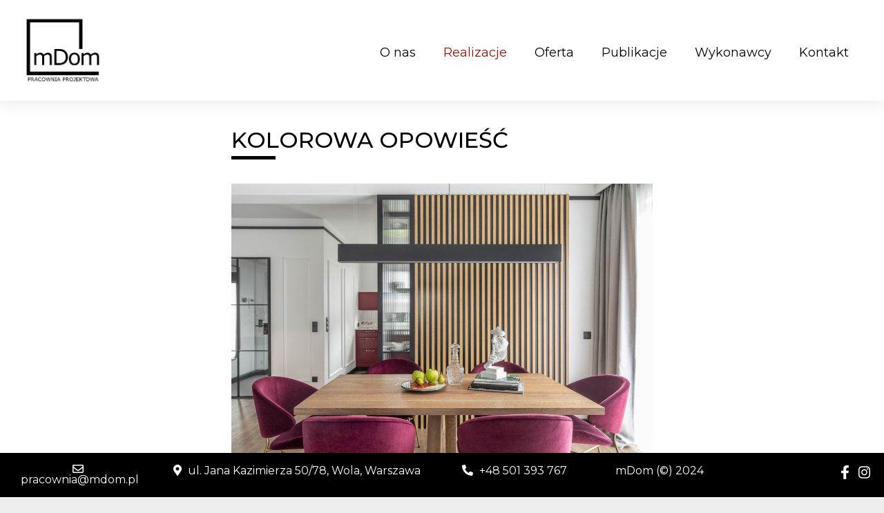

--- FILE ---
content_type: text/html; charset=UTF-8
request_url: http://sklep.mdom.pl/kolorowa-opowiesc-projekt-wnetrz
body_size: 10839
content:
<!DOCTYPE html PUBLIC "-//W3C//DTD XHTML 1.0 Transitional//EN" "http://www.w3.org/TR/xhtml1/DTD/xhtml1-transitional.dtd">
<html>
	<head>
		<meta http-equiv="Content-Type" content="text/html; charset=UTF-8" />
        <meta name="robots" content="INDEX, FOLLOW">
        <meta name="GOOGLEBOT" content="INDEX, FOLLOW">
        <meta name="revisit-after" content="7 days">
        <meta name="description" content="Kolorowa opowieść">
        <meta name="keywords" content="Kolorowa opowieść">
        <meta name="copyright" content="Copyright (c) WinduCMS">
        <meta name="distribution" content="global">
        <meta name="viewport" content="width=device-width, initial-scale=1.0">  
        <link href='http://fonts.googleapis.com/css?family=Open+Sans:700,300&subset=latin,latin-ext' rel='stylesheet' type='text/css'>      
					<link rel='stylesheet' type='text/css' href='http://sklep.mdom.pl/app/plugins/html/resources/datepicker/datepicker.css?ver=257'>
					<link rel='stylesheet' type='text/css' href='http://sklep.mdom.pl/app/plugins/html/resources/datetimepicker/datetimepicker.css?ver=257'>
					<link rel='stylesheet' type='text/css' href='http://sklep.mdom.pl/app/plugins/html/resources/select2/select2.css?ver=257'>
					<link rel='stylesheet' type='text/css' href='http://sklep.mdom.pl/app/plugins/front/resources/css/front.css?ver=257'>
					<link rel='stylesheet' type='text/css' href='http://sklep.mdom.pl/cache/resources/css-widgets-175a29f3f757a64b682a4d7577c0be9f.css?ver=257'>
					<link rel='stylesheet' type='text/css' href='http://sklep.mdom.pl/data/themes/Violet/css/main.css?ver=257'>
			
		<script type="text/javascript">
			window.HOME = "http://sklep.mdom.pl/";
			window.TEMPLATE = "Violet";
		</script>	
		<!--[if lt IE 9]><script src="http://html5shim.googlecode.com/svn/trunk/html5.js"></script><![endif]-->
					<script type="text/javascript" src="http://sklep.mdom.pl/app/resources/js/jquery.js"></script>
					<script type="text/javascript" src="http://sklep.mdom.pl/app/resources/js/jquery.browser.js"></script>
					<script type="text/javascript" src="http://sklep.mdom.pl/app/resources/js/jquery.validate.js"></script>
					<script type="text/javascript" src="http://sklep.mdom.pl/app/plugins/front/resources/js/front.js"></script>
					<script type="text/javascript" src="http://sklep.mdom.pl/data/themes/Violet/js/main.js"></script>
				<title>Kolorowa opowieść</title>
		<link href="vendor/bootstrap/css/bootstrap.min.css" rel="stylesheet" />
        <link href="css/swiper-bundle.min.css" rel="stylesheet" />
        <link rel="preconnect" href="https://fonts.googleapis.com">
<link rel="preconnect" href="https://fonts.gstatic.com" crossorigin>
<link href="https://fonts.googleapis.com/css2?family=Montserrat:ital,wght@0,100;0,200;0,300;0,400;0,500;0,600;0,700;0,800;0,900;1,100;1,200;1,300;1,400;1,500;1,600;1,700;1,800;1,900&display=swap" rel="stylesheet">

        <style>
            body {
                line-height: 2 !important;
                font-family: 'Montserrat', sans-serif;
            }

            .h1,
            h1 {
                font-family: 'Montserrat', sans-serif;
                font-size: 70px !important;
            }

            .h2 {
                font-family: 'Montserrat', sans-serif;
                font-size: 32px;
            }

            .h3 {
                font-family: 'Montserrat', sans-serif;
                font-size: 25px;
            }

            .h4 {
                font-family: 'Montserrat', sans-serif;
                font-size: 45px;
            }

            .h5 {
                font-family: 'Montserrat', sans-serif;
                font-size: 24px;
            }

            .h6 {
                font-family: 'Montserrat', sans-serif;
                font-size: 15px;
            }

            .h8 {
                font-family: 'Montserrat', sans-serif;
                font-size: 16px;
            }

            .container {
                width: 100% !important;
                height: auto;
                max-width: 1440px;
            }
          .box .h3 {
          	min-height: 60px;
          }

            .text-black {
                color: #000;
            }

            .text-grey {
                color: #000;
            }

            .color-white {
                color: #fff;
            }

            .color-pink {
                color: #f299c5;
            }

            .color-blue {
                color: #41516a;
            }

            .color-dark {
                color: #7878a3;
            }

            a {
                -webkit-transition: all 0.35s;
                -moz-transition: all 0.35s;
                transition: all 0.35s;
            }

            a:hover {
                text-decoration: none;
                -webkit-transition: all 0.35s;
                -moz-transition: all 0.35s;
                transition: all 0.35s;
            }

            header {
                height: 100vh;
            }

            .nav-link {
                padding: 35px 10px 30px 10px !important;
                line-height: 1 !important;
            }

            .nav-link:hover {
                background: #fff;
                color: #000;
            }
            .h5-projekty  {
                background-color: #000!important;
                padding: 15px;
                margin: 0px!important;
                text-align: center;
                color: #fff!important;
                font-size: 14px!important;
            }
          .nav-link.menuOpen {
          	color: #93130A!important;
          }
            .btn-custom {
                display: inline-block;
                text-align: center;
                font-weight: 500;
                font-size: 14px;
                color: #000;
                text-transform: uppercase;
                background-color: #fff;
                border: solid 1px #cecece;
                padding: 10px 30px 10px 30px !important;
                -webkit-transition: all 0.35s;
                -moz-transition: all 0.35s;
                transition: all 0.35s;
            }

            .btn-custom:hover {
                background-color: #000;
                color: #fff;
                border: solid 1px transparent;
                -webkit-transition: all 0.35s;
                -moz-transition: all 0.35s;
                transition: all 0.35s;
            }

            .btn-custom-0 {
                display: inline-block;
                text-align: center;
                font-weight: 500;
                font-size: 14px;
                color: #000;
                text-transform: uppercase;
                background-color: #fff;

                padding: 10px 30px 10px 30px !important;
                -webkit-transition: all 0.35s;
                -moz-transition: all 0.35s;
                transition: all 0.35s;
            }

            .btn-custom-0:hover {
                background-color: #000;
                color: #fff;

                -webkit-transition: all 0.35s;
                -moz-transition: all 0.35s;
                transition: all 0.35s;
            }

            .btn-custom-1 {
                display: inline-block;
                text-align: center;
                font-weight: 500;
                font-size: 13px;
                color: #fff;
                text-transform: uppercase;
                background-color: #000;
                padding: 10px 30px 10px 30px;
                -webkit-transition: all 0.35s;
                -moz-transition: all 0.35s;
                transition: all 0.35s;
            }

            .btn-custom-1:hover {
                background-color: #fff;
                color: #f299c5;
                -webkit-transition: all 0.35s;
                -moz-transition: all 0.35s;
                transition: all 0.35s;
            }

            .btn-custom-2 {
                display: inline-block;
                text-decoration: underline; 
                text-align: right;
                font-weight: 500;
                font-size: 13px;
                color: #000;
                text-transform: uppercase;
                padding: 10px 30px 10px 30px;
                -webkit-transition: all 0.35s;
                -moz-transition: all 0.35s;
                transition: all 0.35s;
            }

            .btn-custom-2:hover {
                color: #000;
                -webkit-transition: all 0.35s;
                -moz-transition: all 0.35s;
                transition: all 0.35s;
            }

            .btn-custom-3 {
                display: inline-block;
                text-align: center;
                font-weight: 500;
                font-size: 13px;
                color: #fff;
                text-transform: uppercase;
                background-color: #9e32af;
                box-shadow: 8px 10px 20px rgb(0 0 0 / 30%);
                padding: 10px 30px 10px 30px;
                -webkit-transition: all 0.35s;
                -moz-transition: all 0.35s;
                transition: all 0.35s;
            }

            .btn-custom-3:hover {
                background-color: #000;
                color: #fff;
                -webkit-transition: all 0.35s;
                -moz-transition: all 0.35s;
                transition: all 0.35s;
            }

            .btn-custom-mobile {
                padding-left: 10px !important;
            }

            .mobile-menu {
                display: none;
            }

            .background-white {
                background-color: #fff;
            }

            .menu {
                margin: 0px 10px;
                font-weight: 500;
                font-size: 18px;
                -webkit-transition: all 0.35s;
                -moz-transition: all 0.35s;
                transition: all 0.35s;
            }

            .menu:hover {
                color: #000 !important;
                -webkit-transition: all 0.35s;
                -moz-transition: all 0.35s;
                transition: all 0.35s;
            }

            .write {
                margin: 20px 10px;
                font-weight: 500;
                font-size: 13px;
                -webkit-transition: all 0.35s;
                -moz-transition: all 0.35s;
                transition: all 0.35s;
            }

            .write:hover {
                color: #fff !important;
                -webkit-transition: all 0.35s;
                -moz-transition: all 0.35s;
                transition: all 0.35s;
            }

            .mobile-menu a {
                color: #452f82;
            }

            .mobile-menu a:hover {
                color: #452f82;
            }

            .navbar {
                background-color: #fff;
                -webkit-transition: all 0.35s;
                -moz-transition: all 0.35s;
                transition: all 0.35s;
                box-shadow: 0px 5px 20px #00000014;
            }

            .icon-menu {
                height: 30px;
                width: 30px;
                cursor: pointer;
            }
            .line-menu {
                height: 30px;
                width: 30px;
                cursor: pointer;
                position: absolute;
                right: 20px;
                top: 31px;
            }
            .img-100 {
                width: 100%;
                height: auto;
                margin: 0px 0px 0px 0px;
            }

            .bg-cover {
                background-size: cover !important;
            }

            section {
                padding-top: 120px;
                padding-bottom: 120px;
            }

            .no-padding {
                padding-left: 0 !important;
                padding-right: 0 !important;
            }
          .swiper-horizontal>.swiper-pagination-bullets, .swiper-pagination-bullets.swiper-pagination-horizontal, .swiper-pagination-custom, .swiper-pagination-fraction {
                bottom: 70px;
                left: 0;
                width: 100%;
            }
          .swiper-pagination-bullet.swiper-pagination-bullet-active {
          	color: #93130A;
            background: #93130A;
          }
            .body-copy {
                margin: 20px 0px 20px 0px;
                line-height: 1.6;
                font-size: 13px;
            }

            .display-desktop {
                display: block;
            }

            .display-mobile {
                display: none !important;
            }

            .swiper-container {
                width: 100%;
                height: 100%;
                overflow: hidden !important;
            }

            .swiper-slide {
                text-align: center;
                font-size: 18px;

                /* Center slide text vertically */
                display: -webkit-box;
                display: -ms-flexbox;
                display: -webkit-flex;
                display: block;
                -webkit-box-pack: center;
                -ms-flex-pack: center;
                -webkit-justify-content: center;
                justify-content: center;
                -webkit-box-align: center;
                -ms-flex-align: center;
                -webkit-align-items: center;
                align-items: center;
            }

            .swiper-slide img {
                display: block;
                /*
            width: 100%;
            height: 100%;
            object-fit: cover;
*/
            }

            .swiper-button-prev,
            .swiper-button-next {
                position: absolute;
                top: 50%;
                z-index: 10;
                cursor: pointer;
                background-size: 27px 44px;
                background-position: center;
                background-repeat: no-repeat;
                opacity: 0.5;
                color: #fff;
                transition: 0.33s;
                top: 50%;
                width: 60px;
                height: 60px;
                vertical-align: middle;
                text-align: center;
                margin-top: -30px;
                z-index: 10;
                cursor: pointer;
                color: #fff;
                transition: 0.33s;
                background-color: #000;
            }

            .swiper-button-next:after,
            .swiper-button-prev:after {
                font-family: swiper-icons;
                font-size: 20px;
                text-transform: none !important;
                letter-spacing: 0;
                text-transform: none;
                font-variant: initial;
                line-height: 0.5;
            }

            body {
                background: #eee;
                font-family: 'Montserrat', sans-serif;
                font-size: 14px;
                color: #000;
                margin: 0;
                padding: 0;
            }

            .header-icon {
                height: 50px;
            }

            .contact-icon {
                height: 17px;
            }

            .section-icon {
                height: 22px;
            }

            .h-100 {
                height: 100%;
            }

            .fw-bolder {
                font-weight: 600;
            }

            .fw-bolder-1 {
                font-weight: 500;
            }

            .fw-lighter {
                font-weight: 400 !important;
            }

            footer {
                padding-top: 50px;
                padding-bottom: 10px;
            }

            .bg-accent-gradient {
                background-image: linear-gradient(to right, #80deea 5%, #5348e2);
            }

            .line {
                position: relative;
            }

            .line::after {
                content: "";
                position: absolute;
                bottom: -9px;
                left: 0px;
                width: 2em;

                border-bottom: 5px solid #000;
            }

            .line-1 {
                position: relative;
            }

            .line-1::after {
                content: "";
                position: absolute;
                bottom: -20px;
                left: 50%;
                width: 2em;
                margin-left: -1em;
                border-bottom: 5px solid #000;
            }

            .img-hover {
                -webkit-transition: all 0.35s;
                -moz-transition: all 0.35s;
                transition: all 0.35s;
            }

            .img-hover:hover {
                box-shadow: 8px 10px 20px rgb(0 0 0 / 30%);
                cursor: pointer;
                -webkit-transition: all 0.35s;
                -moz-transition: all 0.35s;
                transition: all 0.35s;
            }

            .boxing {
                position: absolute;
                width: 100%;
                height: 100%;
                top: 0;
                left: 0;
                background-color: RGBA(0, 0, 0, 0.5);
                color: #fff;
                font-size: 20px;
                opacity: 0;
                -webkit-transition: all 0.35s;
                -moz-transition: all 0.35s;
                transition: all 0.35s;
            }

            .boxing:hover {
                background-color: RGBA(0, 0, 0, 0.5);
                opacity: 1;
                -webkit-transition: all 0.35s;
                -moz-transition: all 0.35s;
                transition: all 0.35s;
            }

            .middle-flex {
                display: flex !important;
                flex-flow: column;
                justify-content: center;
            }

            .icon-top {
                height: 16px;
                color: #000;
                margin-right: 5px;
                margin-top: -3px;
            }
            .icon-top-1 {
                height: 20px;
                color: #000;
                margin-right: 5px;
                margin-top: 0.5rem;
                margin-bottom: 0.5rem;
            }

            .menu-top {
                font-size: 12px !important;
                padding: 10px;
                background-color: #000;
            }
          .menu-top a {
          	color: #fff;
          }

            h1,
            h2,
            h3,
            h4,
            h5,
            h6 {
                margin-top: 0.5rem;
                margin-bottom: 0.5rem;
            }

            .background-blue {
                background-color: #000;
            }

            .bg-grey {
                background-color: #f8f8f8;
            }

            .background-black {
                background-color: #111111;
            }
            .btn-slider {
                color: #fff;
            }
            .btn-slider:hover {
                color: #fff;
            }
            
            .d-desktop {
                display: block;
            }
            .d-mobile{
                display: none;
            }
          input, textarea {
          	border-left: 1px solid transparent!important;
            border-right: 1px solid transparent!important;
            border-top: 1px solid transparent!important;
            border-bottom: 1px solid #000!important;
            color: #000!important;
            font-size: 16px!important;
          }
          input[type="submit"] {
          	background:#000!important;
            color: #fff!important;
            float: right;
          }
          input[type="submit"]:hover {
          	background:#000!important;
            color: #fff!important;
          }
          header h1:hover {
          	text-decoration: underline;
          }
           header h2:hover {
          	text-decoration: underline;
          }
            @media (max-width: 1199.98px) {
                .display-desktop {
                    display: block;
                }

                .display-mobile {
                    display: none;
                }

                .navbar-nav {
                    text-align: center;
                }

                .navbar-collapse {
                    background: #fff;
                }

                .mobile h4 {
                    text-align: center !important;
                    margin-bottom: 20px;
                    margin-top: 90px;
                    color: #fff;
                    font-size: 20px !important;
                }

                .mobile h1 {
                    text-align: center !important;
                    color: #fff;
                    font-size: 45px !important;
                }

                .btn-custom-mobile {
                    text-align: center !important;
                    padding-left: 0px !important;
                }
                .nav-link {
                    padding: 20px 10px !important;
                    line-height: 1 !important;
                }
            }

            @media (max-width: 991.98px) {
							.icon-top-1 {
                height: 30px;
              }
                .img-100.img-hover.mt-5 {
                    margin-top: 0px!important;
                }
                .container {
                    max-width: 100%;
                }

                .row {
                    margin-left: 0px;
                    margin-right: 0px;
                }

                .mobile-menu {
                    position: fixed;
                    bottom: 0px;
                    left: 0px;
                    width: 100%;
                    z-index: 999;
                    text-align: center;
                    display: block;
                    border-top: 1px solid rgba(0, 0, 0, 0.2);
                    color: #000;
                }

                .mobile-menu .col-3 {
                    background: #fff;
                    font-size: 12px;
                    border-right: 1px solid rgba(0, 0, 0, 0.2);
                }

                .mobile-menu .col-3 div {
                    padding-top: 15px;
                    padding-bottom: 15px;
                }

                .mobile-menu .col-3 a div svg {
                    width: 18px;
                    height: 18px;
                    margin-bottom: 6px;
                }

                .bg-cover {
                    height: auto !important;
                }

                .mobile {
                    text-align: center;
                    margin-bottom: 40px;
                    width: 100%;
                    padding: 0px;
                    margin-left: 0px;
                    margin-right: 0px;
                }

                .mobile .btn-custom {
                    margin: 0 auto;
                }

                .display-desktop {
                    display: none;
                }

                .display-mobile {
                    display: block !important;
                }

                footer {
                    text-align: center !important;
                }

                .margin-0-mobile {
                    padding-left: 0px !important;
                    padding-right: 0px !important;
                }

                .nav-link {
                    padding: 15px 22px !important;
                    line-height: 1 !important;
                    color: #000;
                }

                .navbar-nav {
                    background-color: #fff;
                }

                .nav-link:hover {
                    background: #fff;
                    color: #000;
                }

                .btn-custom-mobile {
                    text-align: center !important;
                }

                .btn-custom:hover {
                    background-color: #000;
                    color: #000;
                }

                h1.h1 {
                    font-size: 43px !important;
                }

                h2.h1 {
                    font-size: 43px !important;
                }

                .span-mobile {
                    font-size: 80px !important;
                }
            }
            
            @media (max-width: 767.98px) {
              
              .box .h3 {
          	min-height: 10px;
          }
                .swiper-horizontal>.swiper-pagination-bullets, .swiper-pagination-bullets.swiper-pagination-horizontal, .swiper-pagination-custom, .swiper-pagination-fraction {
                    bottom: 0px;
                    left: 0;
                    width: 100%;
                }
                .swiper-pagination-bullet.swiper-pagination-bullet-active {
                    color: #000;
                    background: #000;
                }
                .relative {
                    position: relative;
                }
                .container {
                    padding-left: 0px!important;
                    padding-right: 0px!important;
                }
                .text-center {
                    text-align: left!important;
                }
                .h5-projekty {
                    background-color: #000!important;
                    padding: 10px 10px 10px 20px!important;
                    margin: 0px!important;
                    text-align: left!important;
                    color: #fff!important;
                    font-size: 12px!important;
                }
                .line-1::after {
                    content: "";
                    position: absolute;
                    bottom: -20px;
                    left: 30px;
                    width: 2em;
                    margin-left: -1em;
                    border-bottom: 5px solid #000;
                }
                header h1.h1 {
                    font-size: 28px !important;
                }
                header .h5 {
                    font-size: 18px;
                }
                header {
                    height: auto!important;
                }
                .mobile-header-text {
                    position: absolute;
                    bottom: 20px;
                    left: 20px;
                }
                .d-desktop {
                    display: none;
                }
                .d-mobile{
                    display: block;
                }
                .h5-projekty  {
                    background-color: #000!important;
                    padding: 10px;
                    margin: 0px!important;
                    text-align: center;
                    color: #fff!important;
                    font-size: 12px!important;
                }
                section {
                    padding-top: 40px;
                    padding-bottom: 0px;
                }
                .onas {
                    display: none;
                }
                .oferta, .formularz {
                    display: none;
                }
                .col-lg-6.col-md-6.col-sm-12.col-xs-12.mt-5 {
                    margin-top: 20px!important;
                }
                .formpadding.col-md-6.wow.fadeInLeft, .formpadding.col-md-6.wow.fadeInRight, .formpadding.col-md-12.wow.fadeInLeft {
                    padding-left: 0px;
                    padding-right: 0px;
                }
                .boxing.middle-flex {
                    font-size: 18px;
                    line-height: 24px;
                    margin-bottom: 20px;
                }
                .boxing.middle-flex .btn-custom-2 {
                    font-size: 11px;
                    width: 100%;
                    margin-top: 20px;
                } 
                .logo {
                    width: 80px!important;
                    height: auto!important;
                }
                .fixed-top {
                    position: absolute;
                }
                .navbar {
                    -webkit-transition: all 0.35s;
                    -moz-transition: all 0.35s;
                    transition: all 0.35s;
                    padding: 10px 15px 10px 15px;
                }

                .h1,
                h1 {
                    font-family: 'Montserrat', sans-serif;
                    font-size: 50px !important;
                }
                .contactus {
                    padding-top: 30px;
                    padding-bottom: 40px;
                }
                .contactus .h2 {
                    font-family: 'Montserrat', sans-serif;
                    font-size: 16px;
                    margin-bottom: 20px;
                }
                .h2 {
                    font-family: 'Montserrat', sans-serif;
                    font-size: 30px;
                    margin-bottom: 20px;
                }

                .display-desktop {
                    display: none;
                }

                .display-mobile {
                    display: block;
                }

                .text-left {
                    text-align: left !important;
                }

                .swiper-button-prev,
                .swiper-button-next {
                    opacity: 0;
                }
                .text-right {
                    text-align: center !important;
                }

                .mobile-center {
                    text-align: center !important;
                }
                .body-copy {
                    font-size: 13px;
                }
        .navbar-expand-md {
              z-index: 99;
              background: white;
              padding: 0;
            }
            .navbar-expand-md .container .navbar-toggler {
              display: block;
            }

            .navbar-collapse {
              width: 100%;
              background: #fff;
              position: fixed;
              z-index: 9;
              display: block;
              visibility: hidden;
              opacity: 0;
              z-index: -1;
              top: 0;
              left: 0;
              width: 100%;
              height: 100%;
              transition: all 0.4s;
            }
            .navbar-collapse ul.navbar-nav {
              position: absolute;
              top: 100px;
              display: flex;
              align-items: center;
              justify-content: center;
              width: 100%;
            }
            .navbar-collapse ul.navbar-nav li {
              opacity: 0;
              transition: opacity 0.4s cubic-bezier(0.58, 0.3, 0.005, 1);
              padding: 0;
              margin-bottom: 10px;
            }
            .navbar-collapse ul.navbar-nav li a {
              color: #000;
              font-size: 16px;
              padding: 0;
            }
            .navbar-collapse.show {
              min-height: 100vh;
              visibility: visible;
              opacity: 1;
              z-index: 9;
            }
            .navbar-collapse.show ul li {
              opacity: 1;
            }
            .navbar-collapse.show ul li:nth-child(1) {
              transition-delay: 0.06s;
            }
            .navbar-collapse.show ul li:nth-child(2) {
              transition-delay: 0.12s;
            }
            .navbar-collapse.show ul li:nth-child(3) {
              transition-delay: 0.18s;
            }
            .navbar-collapse.show ul li:nth-child(4) {
              transition-delay: 0.24s;
            }
            .navbar-collapse.show ul li:nth-child(5) {
              transition-delay: 0.3s;
            }
            .navbar-collapse.show ul li:nth-child(6) {
              transition-delay: 0.36s;
            }

            .navbar-toggler {
              padding: 0;
            }
            .navbar-toggler #nav-icon {
              width: 30px;
              height: 22px;
              position: relative;
              margin: 0 auto;
              transform: rotate(0deg);
              cursor: pointer;
            }
            .navbar-toggler #nav-icon span {
              display: block;
              position: absolute;
              height: 5px;
              width: 50%;
              background: blue;
              opacity: 1;
              transform: rotate(0deg);
              transition: 0.25s ease-in-out;
            }
            .navbar-toggler[aria-expanded=false] #nav-icon span:nth-child(even) {
              left: 50%;
            }
            .navbar-toggler[aria-expanded=false] #nav-icon span:nth-child(odd) {
              left: 0px;
            }
            .navbar-toggler[aria-expanded=false] #nav-icon span:nth-child(1),
            .navbar-toggler[aria-expanded=false] #nav-icon span:nth-child(2) {
              top: 0px;
            }
            .navbar-toggler[aria-expanded=false] #nav-icon span:nth-child(3),
            .navbar-toggler[aria-expanded=false] #nav-icon span:nth-child(4) {
              top: 9px;
            }
            .navbar-toggler[aria-expanded=false] #nav-icon span:nth-child(5),
            .navbar-toggler[aria-expanded=false] #nav-icon span:nth-child(6) {
              top: 18px;
            }
            .navbar-toggler[aria-expanded=true] #nav-icon span:nth-child(1),
            .navbar-toggler[aria-expanded=true] #nav-icon span:nth-child(6) {
              transform: rotate(45deg);
            }
            .navbar-toggler[aria-expanded=true] #nav-icon span:nth-child(2),
            .navbar-toggler[aria-expanded=true] #nav-icon span:nth-child(5) {
              transform: rotate(-45deg);
            }
            .navbar-toggler[aria-expanded=true] #nav-icon span:nth-child(1) {
              left: 5px;
              top: 7px;
            }
            .navbar-toggler[aria-expanded=true] #nav-icon span:nth-child(2) {
              left: calc(50% - 5px);
              top: 7px;
            }
            .navbar-toggler[aria-expanded=true] #nav-icon span:nth-child(3) {
              left: -50%;
              opacity: 0;
            }
            .navbar-toggler[aria-expanded=true] #nav-icon span:nth-child(4) {
              left: 100%;
              opacity: 0;
            }
            .navbar-toggler[aria-expanded=true] #nav-icon span:nth-child(5) {
              left: 5px;
              top: 12px;
            }
            .navbar-toggler[aria-expanded=true] #nav-icon span:nth-child(6) {
              left: calc(50% - 5px);
              top: 12px;
            }
              .navbar-toggler[aria-expanded=true] #nav-icon span:nth-child(7) {
              left: calc(50% - 5px);
              top: 12px;
            }
              .mobile-img {
              	text-align: center!important;
                margin: 0 auto;
              }
              .mobile-img img {
              	width: 75%!important;
                margin: 0 auto;
              }

            }

            @media (max-width: 575.98px) {
                .fixed-top {
                    position: fixed;
                }
            }

            @media (max-width: 500px) {
            }
        </style>
        <link rel="stylesheet" href="css/animate.css" type="text/css" />
	</head>
<body>
			

	
<div class="fixed-top">
            <nav class="navbar navbar-expand-xl" style="">
                <div class="container">
                    <a class="navbar-brand" href="http://sklep.mdom.pl/">
                        <span>
                            <img src="http://sklep.mdom.pl/data/themes/Violet/img/logo.jpg" class="logo" style="width: 120px; height: auto;" />
                        </span>
                    </a>
                    <a class="navbar-toggler" data-toggle="collapse" data-target="#navbarSupportedContent" aria-controls="navbarSupportedContent" aria-expanded="false" aria-label="Toggle navigation">
                        <svg aria-hidden="true" focusable="false" data-prefix="fas" data-icon="bars" role="img" xmlns="http://www.w3.org/2000/svg" viewBox="0 0 448 512" class="svg-inline--fa fa-bars fa-w-14 fa-3x icon-menu line-menu">
                            <path
                                fill="#000"
                                d="M16 132h416c8.837 0 16-7.163 16-16V76c0-8.837-7.163-16-16-16H16C7.163 60 0 67.163 0 76v40c0 8.837 7.163 16 16 16zm0 160h416c8.837 0 16-7.163 16-16v-40c0-8.837-7.163-16-16-16H16c-8.837 0-16 7.163-16 16v40c0 8.837 7.163 16 16 16zm0 160h416c8.837 0 16-7.163 16-16v-40c0-8.837-7.163-16-16-16H16c-8.837 0-16 7.163-16 16v40c0 8.837 7.163 16 16 16z"
                                class=""
                            ></path>
                        </svg>
                    </a>

                    <div class="collapse navbar-collapse flex-row-reverse text-right" id="navbarSupportedContent">
                       <a class="navbar-toggler" data-toggle="collapse" data-target="#navbarSupportedContent" aria-controls="navbarSupportedContent" aria-expanded="false" aria-label="Toggle navigation">
                        <svg aria-hidden="true" focusable="false" data-prefix="fas" data-icon="times" role="img" xmlns="http://www.w3.org/2000/svg" viewBox="0 0 352 512" class="svg-inline--fa fa-times fa-w-11 fa-3x icon-menu line-menu"><path fill="#000" d="M242.72 256l100.07-100.07c12.28-12.28 12.28-32.19 0-44.48l-22.24-22.24c-12.28-12.28-32.19-12.28-44.48 0L176 189.28 75.93 89.21c-12.28-12.28-32.19-12.28-44.48 0L9.21 111.45c-12.28 12.28-12.28 32.19 0 44.48L109.28 256 9.21 356.07c-12.28 12.28-12.28 32.19 0 44.48l22.24 22.24c12.28 12.28 32.2 12.28 44.48 0L176 322.72l100.07 100.07c12.28 12.28 32.2 12.28 44.48 0l22.24-22.24c12.28-12.28 12.28-32.19 0-44.48L242.72 256z" class=""></path></svg>
                    </a>
                        <ul class="navbar-nav">
                           
                           






						<li class="nav-item">
        <a href="http://sklep.mdom.pl/o-nas" class="nav-link menu text-grey fw-lighter  ">O nas</a></li>
								<li class="nav-item">
				<a href="http://sklep.mdom.pl/realizacje"   
           class="nav-link menu text-grey fw-lighter  menuOpen ">Realizacje</a>

			</li>
								<li class="nav-item">
				<a href="http://sklep.mdom.pl/oferta"   
           class="nav-link menu text-grey fw-lighter   ">Oferta</a>

			</li>
								<li class="nav-item">
				<a href="http://sklep.mdom.pl/publikacje-wnetrz"   
           class="nav-link menu text-grey fw-lighter   ">Publikacje</a>

			</li>
								<li class="nav-item">
        <a href="http://sklep.mdom.pl/wykonawcy" class="nav-link menu text-grey fw-lighter  ">Wykonawcy</a></li>
								<li class="nav-item">
        <a href="http://sklep.mdom.pl/kontakt" class="nav-link menu text-grey fw-lighter  ">Kontakt</a></li>
			

<script>
    
    $(document).ready(function(){
        $(function() {
            $('.droppyOne').droppy({speed: 100});
        });
    });
    
</script><script type='text/javascript' src='http://sklep.mdom.pl//data/widgets/menuDroppy/js/main.js'></script>
                          <li class="nav-item display-mobile">
<a href="	https://pl-pl.facebook.com/pracowniamdom/" target="_Blank">
                                    <svg aria-hidden="true" focusable="false" data-prefix="fab" data-icon="facebook-f" role="img" xmlns="http://www.w3.org/2000/svg" viewBox="0 0 320 512" class="svg-inline--fa fa-facebook-f fa-w-10 fa-3x icon-top-1">
                                        <path fill="#000" d="M279.14 288l14.22-92.66h-88.91v-60.13c0-25.35 12.42-50.06 52.24-50.06h40.42V6.26S260.43 0 225.36 0c-73.22 0-121.08 44.38-121.08 124.72v70.62H22.89V288h81.39v224h100.17V288z" class=""></path>
                                    </svg>
                                  </a>
                          <a href="https://www.instagram.com/pracownia_mdom/" target="_Blank">
                                    <svg aria-hidden="true" focusable="false" data-prefix="fab" data-icon="instagram" role="img" xmlns="http://www.w3.org/2000/svg" viewBox="0 0 448 512" class="ml-2 svg-inline--fa fa-facebook-f fa-w-10 fa-3x icon-top-1"><path fill="#000" d="M224.1 141c-63.6 0-114.9 51.3-114.9 114.9s51.3 114.9 114.9 114.9S339 319.5 339 255.9 287.7 141 224.1 141zm0 189.6c-41.1 0-74.7-33.5-74.7-74.7s33.5-74.7 74.7-74.7 74.7 33.5 74.7 74.7-33.6 74.7-74.7 74.7zm146.4-194.3c0 14.9-12 26.8-26.8 26.8-14.9 0-26.8-12-26.8-26.8s12-26.8 26.8-26.8 26.8 12 26.8 26.8zm76.1 27.2c-1.7-35.9-9.9-67.7-36.2-93.9-26.2-26.2-58-34.4-93.9-36.2-37-2.1-147.9-2.1-184.9 0-35.8 1.7-67.6 9.9-93.9 36.1s-34.4 58-36.2 93.9c-2.1 37-2.1 147.9 0 184.9 1.7 35.9 9.9 67.7 36.2 93.9s58 34.4 93.9 36.2c37 2.1 147.9 2.1 184.9 0 35.9-1.7 67.7-9.9 93.9-36.2 26.2-26.2 34.4-58 36.2-93.9 2.1-37 2.1-147.8 0-184.8zM398.8 388c-7.8 19.6-22.9 34.7-42.6 42.6-29.5 11.7-99.5 9-132.1 9s-102.7 2.6-132.1-9c-19.6-7.8-34.7-22.9-42.6-42.6-11.7-29.5-9-99.5-9-132.1s-2.6-102.7 9-132.1c7.8-19.6 22.9-34.7 42.6-42.6 29.5-11.7 99.5-9 132.1-9s102.7-2.6 132.1 9c19.6 7.8 34.7 22.9 42.6 42.6 11.7 29.5 9 99.5 9 132.1s2.7 102.7-9 132.1z" class=""></path></svg>
                                  </a>
                          </li>
                        </ul>
                      <div class="mobile-menu">
            <div class="row">
                <div class="col-3">
                    <a href="https://www.google.com/maps?ll=52.222868,20.938428&z=13&t=m&hl=pl&gl=PL&mapclient=embed&cid=10204429930361604851">
                        <div class="text-black">
                            <svg xmlns="http://www.w3.org/2000/svg" width="18" height="18" viewBox="0 0 24.07 24.07">
                                <g id="wyznacztrase" transform="translate(0 0.001)">
                                    <g id="directions" transform="translate(0 -0.001)">
                                        <path
                                            id="Path_52"
                                            data-name="Path 52"
                                            d="M23.709,11.191,12.877.36h0a1.163,1.163,0,0,0-1.685,0L.361,11.191a1.163,1.163,0,0,0,0,1.685L11.192,23.708h0a1.163,1.163,0,0,0,1.685,0L23.709,12.876A1.163,1.163,0,0,0,23.709,11.191Zm-9.267,3.851V12.034H9.628v3.61H7.221V10.83a1.137,1.137,0,0,1,1.2-1.2h6.017V6.618l4.212,4.212Z"
                                            transform="translate(0 0.001)"
                                            style="fill: #000;"
                                        ></path>
                                    </g>
                                </g>
                            </svg>
                            <br />
                            Dojazd
                        </div>
                    </a>
                </div>
                <div class="col-3">
                    <a href="mailto:pracownia@mdom.pl">
                        <div class="text-black">
                            <svg aria-hidden="true" focusable="false" data-prefix="far" data-icon="envelope" role="img" xmlns="http://www.w3.org/2000/svg" viewBox="0 0 512 512" class="svg-inline--fa fa-envelope fa-w-16 fa-3x">
                                <path
                                    fill="#000"
                                    d="M464 64H48C21.49 64 0 85.49 0 112v288c0 26.51 21.49 48 48 48h416c26.51 0 48-21.49 48-48V112c0-26.51-21.49-48-48-48zm0 48v40.805c-22.422 18.259-58.168 46.651-134.587 106.49-16.841 13.247-50.201 45.072-73.413 44.701-23.208.375-56.579-31.459-73.413-44.701C106.18 199.465 70.425 171.067 48 152.805V112h416zM48 400V214.398c22.914 18.251 55.409 43.862 104.938 82.646 21.857 17.205 60.134 55.186 103.062 54.955 42.717.231 80.509-37.199 103.053-54.947 49.528-38.783 82.032-64.401 104.947-82.653V400H48z"
                                    class=""
                                ></path>
                            </svg>
                            <br />
                            Wiadomość
                        </div>
                    </a>
                </div>
                <div class="col-3">
                    <a href="tel:+48 501 393 767">
                        <div class="text-black">
                            <svg aria-hidden="true" focusable="false" data-prefix="fas" data-icon="phone" role="img" xmlns="http://www.w3.org/2000/svg" viewBox="0 0 512 512" class="svg-inline--fa fa-phone fa-w-16 fa-3x">
                                <path
                                    fill="#000"
                                    d="M493.4 24.6l-104-24c-11.3-2.6-22.9 3.3-27.5 13.9l-48 112c-4.2 9.8-1.4 21.3 6.9 28l60.6 49.6c-36 76.7-98.9 140.5-177.2 177.2l-49.6-60.6c-6.8-8.3-18.2-11.1-28-6.9l-112 48C3.9 366.5-2 378.1.6 389.4l24 104C27.1 504.2 36.7 512 48 512c256.1 0 464-207.5 464-464 0-11.2-7.7-20.9-18.6-23.4z"
                                    class=""
                                ></path>
                            </svg>
                            <br />
                            Zadzwoń
                        </div>
                    </a>
                </div>
                <div class="col-3">
                    <a href="oferta">
                        <div class="text-black">
                            <svg aria-hidden="true" focusable="false" data-prefix="far" data-icon="bookmark" role="img" xmlns="http://www.w3.org/2000/svg" viewBox="0 0 384 512" class="svg-inline--fa fa-bookmark fa-w-12 fa-3x">
                                <path fill="#000" d="M336 0H48C21.49 0 0 21.49 0 48v464l192-112 192 112V48c0-26.51-21.49-48-48-48zm0 428.43l-144-84-144 84V54a6 6 0 0 1 6-6h276c3.314 0 6 2.683 6 5.996V428.43z" class=""></path>
                            </svg>
                            <br />
                            Oferta
                        </div>
                    </a>
                </div>
            </div>
        </div>
                    </div>
                </div>
            </nav>
       </div>
      
        <div class="fixed-bottom text-center">
            <div class="menu-top display-desktop">
                <div class="container">
                    <div class="row text-white">
                        <div class="col-lg-2 col-md-3 col-sm-6 col-xs-12">
                            <h6 class="h8 fw-lighter" style="line-height: 15px !important;">
                              <a href="mailto:pracownia@mdom.pl">
                                <svg aria-hidden="true" focusable="false" data-prefix="far" data-icon="envelope" role="img" xmlns="http://www.w3.org/2000/svg" viewBox="0 0 512 512" class="svg-inline--fa fa-envelope fa-w-16 fa-3x icon-top">
                                    <path
                                        fill="#fff"
                                        d="M464 64H48C21.49 64 0 85.49 0 112v288c0 26.51 21.49 48 48 48h416c26.51 0 48-21.49 48-48V112c0-26.51-21.49-48-48-48zm0 48v40.805c-22.422 18.259-58.168 46.651-134.587 106.49-16.841 13.247-50.201 45.072-73.413 44.701-23.208.375-56.579-31.459-73.413-44.701C106.18 199.465 70.425 171.067 48 152.805V112h416zM48 400V214.398c22.914 18.251 55.409 43.862 104.938 82.646 21.857 17.205 60.134 55.186 103.062 54.955 42.717.231 80.509-37.199 103.053-54.947 49.528-38.783 82.032-64.401 104.947-82.653V400H48z"
                                        class=""
                                    ></path>
                                </svg>
                                	pracownia@mdom.pl                              </a>
                            </h6>
                        </div>
                        <div class="col-lg-4 col-md-3 col-sm-6 col-xs-12">
                            <h6 class="h8 fw-lighter" style="line-height: 15px !important;">
                              <a href="https://www.google.com/maps?ll=52.222868,20.938428&z=13&t=m&hl=pl&gl=PL&mapclient=embed&cid=10204429930361604851" target="_Blank">
                                <svg
                                    aria-hidden="true"
                                    focusable="false"
                                    data-prefix="fas"
                                    data-icon="map-marker-alt"
                                    role="img"
                                    xmlns="http://www.w3.org/2000/svg"
                                    viewBox="0 0 384 512"
                                    class="svg-inline--fa fa-map-marker-alt fa-w-12 fa-3x icon-top"
                                >
                                    <path
                                        fill="#fff"
                                        d="M172.268 501.67C26.97 291.031 0 269.413 0 192 0 85.961 85.961 0 192 0s192 85.961 192 192c0 77.413-26.97 99.031-172.268 309.67-9.535 13.774-29.93 13.773-39.464 0zM192 272c44.183 0 80-35.817 80-80s-35.817-80-80-80-80 35.817-80 80 35.817 80 80 80z"
                                        class=""
                                    ></path>
                                </svg>
                                	ul. Jana Kazimierza 50/78, Wola, Warszawa                              </a>
                            </h6>
                        </div>
                        <div class="col-lg-2 col-md-3 col-sm-6 col-xs-12">
                            <h6 class="h8 fw-lighter" style="line-height: 15px !important;">
                                <svg
                                    aria-hidden="true"
                                    focusable="false"
                                    data-prefix="fas"
                                    data-icon="phone-alt"
                                    role="img"
                                    xmlns="http://www.w3.org/2000/svg"
                                    viewBox="0 0 512 512"
                                    class="svg-inline--fa fa-phone-alt fa-w-16 fa-3x icon-top"
                                >
                                    <path
                                        fill="#fff"
                                        d="M497.39 361.8l-112-48a24 24 0 0 0-28 6.9l-49.6 60.6A370.66 370.66 0 0 1 130.6 204.11l60.6-49.6a23.94 23.94 0 0 0 6.9-28l-48-112A24.16 24.16 0 0 0 122.6.61l-104 24A24 24 0 0 0 0 48c0 256.5 207.9 464 464 464a24 24 0 0 0 23.4-18.6l24-104a24.29 24.29 0 0 0-14.01-27.6z"
                                        class=""
                                    ></path>
                                </svg>
                                	+48 501 393 767                            </h6>
                        </div>
                        <div class="col-lg-2 display-desktop"> <h6 class="h8 fw-lighter" style="line-height: 15px !important;">mDom (©) 2024 </h6></div>
                        <div class="col-lg-2 col-md-3 col-sm-6 col-xs-12 text-right">
                            <div class="row">
                                <div class="col-lg-8 col-md-3 col-sm-6 col-xs-12">
                                  
                                </div>
                                <div class="col-lg-2 col-md-3 col-sm-6 col-xs-12 no-padding">
                                  <a href="	https://pl-pl.facebook.com/pracowniamdom/" target="_Blank">
                                    <svg
                                        aria-hidden="true"
                                        focusable="false"
                                        data-prefix="fab"
                                        data-icon="facebook-f"
                                        role="img"
                                        xmlns="http://www.w3.org/2000/svg"
                                        viewBox="0 0 320 512"
                                        class="svg-inline--fa fa-facebook-f fa-w-10 fa-3x icon-top-1"
                                    >
                                        <path
                                            fill="#fff"
                                            d="M279.14 288l14.22-92.66h-88.91v-60.13c0-25.35 12.42-50.06 52.24-50.06h40.42V6.26S260.43 0 225.36 0c-73.22 0-121.08 44.38-121.08 124.72v70.62H22.89V288h81.39v224h100.17V288z"
                                            class=""
                                        ></path>
                                    </svg>
                                  </a>
                                </div>
                                <div class="col-lg-2 col-md-3 col-sm-6 col-xs-12 no-padding text-left">
                                  <a href="https://www.instagram.com/pracownia_mdom/" target="_Blank">
                                    <svg aria-hidden="true" focusable="false" data-prefix="fab" data-icon="instagram" role="img" xmlns="http://www.w3.org/2000/svg" viewBox="0 0 448 512" class="ml-2 svg-inline--fa fa-facebook-f fa-w-10 fa-3x icon-top-1"><path fill="#fff" d="M224.1 141c-63.6 0-114.9 51.3-114.9 114.9s51.3 114.9 114.9 114.9S339 319.5 339 255.9 287.7 141 224.1 141zm0 189.6c-41.1 0-74.7-33.5-74.7-74.7s33.5-74.7 74.7-74.7 74.7 33.5 74.7 74.7-33.6 74.7-74.7 74.7zm146.4-194.3c0 14.9-12 26.8-26.8 26.8-14.9 0-26.8-12-26.8-26.8s12-26.8 26.8-26.8 26.8 12 26.8 26.8zm76.1 27.2c-1.7-35.9-9.9-67.7-36.2-93.9-26.2-26.2-58-34.4-93.9-36.2-37-2.1-147.9-2.1-184.9 0-35.8 1.7-67.6 9.9-93.9 36.1s-34.4 58-36.2 93.9c-2.1 37-2.1 147.9 0 184.9 1.7 35.9 9.9 67.7 36.2 93.9s58 34.4 93.9 36.2c37 2.1 147.9 2.1 184.9 0 35.9-1.7 67.7-9.9 93.9-36.2 26.2-26.2 34.4-58 36.2-93.9 2.1-37 2.1-147.8 0-184.8zM398.8 388c-7.8 19.6-22.9 34.7-42.6 42.6-29.5 11.7-99.5 9-132.1 9s-102.7 2.6-132.1-9c-19.6-7.8-34.7-22.9-42.6-42.6-11.7-29.5-9-99.5-9-132.1s-2.6-102.7 9-132.1c7.8-19.6 22.9-34.7 42.6-42.6 29.5-11.7 99.5-9 132.1-9s102.7-2.6 132.1 9c19.6 7.8 34.7 22.9 42.6 42.6 11.7 29.5 9 99.5 9 132.1s2.7 102.7-9 132.1z" class=""></path></svg>
                                  </a> </div>
                                
                                
                                
                            </div>
                        </div>
                    </div>
                </div>
            </div>
        </div>
	


 <section class="our-gallery background-white mt-5" style="">
            <div class="container text-left mt-2">
                <div class="row">
                    <div class="col-lg-6 mx-auto">
                        <h2 class="h2 text-uppercase text-left line">Kolorowa opowieść</h2>
                    </div>
                  <div class="col-lg-12 mx-auto"></div>
                    <div class="col-lg-6 mt-3 mx-auto text-center">
                        <div class="body-copy text-left" style="font-size: 16px;">
                                                      <img src="http://sklep.mdom.pl/image/jpgdvkflypo/700/900/original/"
                                 style="width: 100%; height: auto;" class="">
                          	
                          
    
        <img src="http://sklep.mdom.pl/image/jpghwtcmgja/800/1000/original/original/" 
             style="width: 100%; height: auto; display: ;"
             class="mt-4" rel="lightbox_group" title="" rel="lightbox_group" title="">
        <img src="http://sklep.mdom.pl/image/jpgcvtqnxrb/800/1000/original/original/" 
             style="width: 100%; height: auto; display: ;"
             class="mt-4" rel="lightbox_group" title="" rel="lightbox_group" title="">
        <img src="http://sklep.mdom.pl/image/jpgzmxghrgc/800/1000/original/original/" 
             style="width: 100%; height: auto; display: ;"
             class="mt-4" rel="lightbox_group" title="" rel="lightbox_group" title="">
        <img src="http://sklep.mdom.pl/image/jpgfwnrbqyf/800/1000/original/original/" 
             style="width: 100%; height: auto; display: ;"
             class="mt-4" rel="lightbox_group" title="" rel="lightbox_group" title="">
        <img src="http://sklep.mdom.pl/image/jpgzwtmkrbf/800/1000/original/original/" 
             style="width: 100%; height: auto; display: ;"
             class="mt-4" rel="lightbox_group" title="" rel="lightbox_group" title="">
        <img src="http://sklep.mdom.pl/image/jpgvavgkskm/800/1000/original/original/" 
             style="width: 100%; height: auto; display: ;"
             class="mt-4" rel="lightbox_group" title="" rel="lightbox_group" title="">
        <img src="http://sklep.mdom.pl/image/jpgxtcgynjj/800/1000/original/original/" 
             style="width: 100%; height: auto; display: ;"
             class="mt-4" rel="lightbox_group" title="" rel="lightbox_group" title="">
        <img src="http://sklep.mdom.pl/image/jpgnmcskbnr/800/1000/original/original/" 
             style="width: 100%; height: auto; display: ;"
             class="mt-4" rel="lightbox_group" title="" rel="lightbox_group" title="">
        <img src="http://sklep.mdom.pl/image/jpgqyvhhrcp/800/1000/original/original/" 
             style="width: 100%; height: auto; display: ;"
             class="mt-4" rel="lightbox_group" title="" rel="lightbox_group" title="">
        <img src="http://sklep.mdom.pl/image/jpggwfzzawy/800/1000/original/original/" 
             style="width: 100%; height: auto; display: ;"
             class="mt-4" rel="lightbox_group" title="" rel="lightbox_group" title="">
        <img src="http://sklep.mdom.pl/image/jpgqsqdntcy/800/1000/original/original/" 
             style="width: 100%; height: auto; display: ;"
             class="mt-4" rel="lightbox_group" title="" rel="lightbox_group" title="">
        <img src="http://sklep.mdom.pl/image/jpgvytjykpf/800/1000/original/original/" 
             style="width: 100%; height: auto; display: ;"
             class="mt-4" rel="lightbox_group" title="" rel="lightbox_group" title="">
        <img src="http://sklep.mdom.pl/image/jpgtbzfxdrh/800/1000/original/original/" 
             style="width: 100%; height: auto; display: ;"
             class="mt-4" rel="lightbox_group" title="" rel="lightbox_group" title="">
        <img src="http://sklep.mdom.pl/image/jpgdqjrcxrb/800/1000/original/original/" 
             style="width: 100%; height: auto; display: ;"
             class="mt-4" rel="lightbox_group" title="" rel="lightbox_group" title="">
        <img src="http://sklep.mdom.pl/image/jpgdhmdzwbw/800/1000/original/original/" 
             style="width: 100%; height: auto; display: ;"
             class="mt-4" rel="lightbox_group" title="" rel="lightbox_group" title="">
        <img src="http://sklep.mdom.pl/image/jpgpwzzavbx/800/1000/original/original/" 
             style="width: 100%; height: auto; display: ;"
             class="mt-4" rel="lightbox_group" title="" rel="lightbox_group" title="">
        <img src="http://sklep.mdom.pl/image/jpgfnsvdyfj/800/1000/original/original/" 
             style="width: 100%; height: auto; display: ;"
             class="mt-4" rel="lightbox_group" title="" rel="lightbox_group" title="">
        <img src="http://sklep.mdom.pl/image/jpggczcpksa/800/1000/original/original/" 
             style="width: 100%; height: auto; display: ;"
             class="mt-4" rel="lightbox_group" title="" rel="lightbox_group" title="">
        <img src="http://sklep.mdom.pl/image/jpgyryfytwv/800/1000/original/original/" 
             style="width: 100%; height: auto; display: ;"
             class="mt-4" rel="lightbox_group" title="" rel="lightbox_group" title="">
        <img src="http://sklep.mdom.pl/image/jpggpfnjyfp/800/1000/original/original/" 
             style="width: 100%; height: auto; display: ;"
             class="mt-4" rel="lightbox_group" title="" rel="lightbox_group" title="">

<script type="text/javascript">

    $(document).ready(function() {
        $("a[rel=lightbox_group]").fancybox
        (
            {
                'padding'            : 0,
                'titleShow'            : true,
                'autoScale'            : true,
                'titlePosition'        : 'over',
                'transitionIn'        : 'none',
                'transitionOut'        : 'none',
                'overlayColor'        : '#000',
                'overlayOpacity'    : '0.8',
                'centerOnScroll'    : true
            }
        );
    });

</script><script type='text/javascript' src='http://sklep.mdom.pl//data/widgets/galleryFancybox/js/jquery.fancybox.pack.js'></script><script type='text/javascript' src='http://sklep.mdom.pl//data/widgets/galleryFancybox/js/jquery.mousewheel-3.0.6.pack.js'></script>
                           <div class="mt-2"></div>
                        </div>
                    </div>
                </div>
            </div>
        </section>

        <section class="section-contact text-center display-mobile background-white" style="">
            <div class="container">
                <div class="row">
                    <div class="col-lg-4">
                        <div class="body-copy" style="text-align: center!important;">
                            
                            <a href="https://www.google.com/search?q=mDom+Pracownia+Projektowa+ul.+Jana+Kazimierza+50%2F78+01-248+Warszawa&oq=mDom+Pracownia+Projektowa+ul.+Jana+Kazimierza+50%2F78+01-248+Warszawa&aqs=chrome..69i57.1128j0j15&sourceid=chrome&ie=UTF-8#" style="color: #000;" target="_blank"> 
                                   mDom Pracownia Projektowa<br/>
                                   ul. Jana Kazimierza 50/78<br/>
                                   01-248 Warszawa</a>
                        </div>
                        <div class="body-copy"  style=" margin-bottom: 10px; text-align: center!important;">
                            <svg
                                aria-hidden="true"
                                focusable="false"
                                data-prefix="fas"
                                data-icon="phone-alt"
                                role="img"
                                xmlns="http://www.w3.org/2000/svg"
                                viewBox="0 0 512 512"
                                class="svg-inline--fa fa-phone-alt fa-w-16 fa-3x contact-icon mr-2"
                            >
                                <path
                                    fill="#000"
                                    d="M497.39 361.8l-112-48a24 24 0 0 0-28 6.9l-49.6 60.6A370.66 370.66 0 0 1 130.6 204.11l60.6-49.6a23.94 23.94 0 0 0 6.9-28l-48-112A24.16 24.16 0 0 0 122.6.61l-104 24A24 24 0 0 0 0 48c0 256.5 207.9 464 464 464a24 24 0 0 0 23.4-18.6l24-104a24.29 24.29 0 0 0-14.01-27.6z"
                                    class=""
                                ></path>
                            </svg>
                            <a href="tel: +48 501 393 76" style="color: #000;"> +48 501 393 767 </a>
                        </div>
                        <div class="body-copy" style="margin-top: 0px; margin-bottom: 0px; text-align: center!important;">
                            <svg
                                aria-hidden="true"
                                focusable="false"
                                data-prefix="fas"
                                data-icon="envelope"
                                role="img"
                                xmlns="http://www.w3.org/2000/svg"
                                viewBox="0 0 512 512"
                                class="svg-inline--fa fa-envelope fa-w-16 fa-3x contact-icon mr-2"
                            >
                                <path
                                    fill="#000"
                                    d="M502.3 190.8c3.9-3.1 9.7-.2 9.7 4.7V400c0 26.5-21.5 48-48 48H48c-26.5 0-48-21.5-48-48V195.6c0-5 5.7-7.8 9.7-4.7 22.4 17.4 52.1 39.5 154.1 113.6 21.1 15.4 56.7 47.8 92.2 47.6 35.7.3 72-32.8 92.3-47.6 102-74.1 131.6-96.3 154-113.7zM256 320c23.2.4 56.6-29.2 73.4-41.4 132.7-96.3 142.8-104.7 173.4-128.7 5.8-4.5 9.2-11.5 9.2-18.9v-19c0-26.5-21.5-48-48-48H48C21.5 64 0 85.5 0 112v19c0 7.4 3.4 14.3 9.2 18.9 30.6 23.9 40.7 32.4 173.4 128.7 16.8 12.2 50.2 41.8 73.4 41.4z"
                                    class=""
                                ></path>
                            </svg>
                            <a href="mailto:pracownia@mdom.pl" style="color: #000;">pracownia@mdom.pl</a>
                        </div>
                      <div class="body-copy" style="margin-top: 10px; margin-bottom: 0px; text-align: center!important;">

                        <svg 
                             aria-hidden="true" 
                             focusable="false" 
                             data-prefix="fab" 
                             data-icon="instagram" 
                             role="img" xmlns="http://www.w3.org/2000/svg" 
                             viewBox="0 0 448 512" 
                             class="svg-inline--fa fa-envelope fa-w-16 fa-3x contact-icon mr-2">
                          <path fill="#000" d="M224.1 141c-63.6 0-114.9 51.3-114.9 114.9s51.3 114.9 114.9 114.9S339 319.5 339 255.9 287.7 141 224.1 141zm0 189.6c-41.1 0-74.7-33.5-74.7-74.7s33.5-74.7 74.7-74.7 74.7 33.5 74.7 74.7-33.6 74.7-74.7 74.7zm146.4-194.3c0 14.9-12 26.8-26.8 26.8-14.9 0-26.8-12-26.8-26.8s12-26.8 26.8-26.8 26.8 12 26.8 26.8zm76.1 27.2c-1.7-35.9-9.9-67.7-36.2-93.9-26.2-26.2-58-34.4-93.9-36.2-37-2.1-147.9-2.1-184.9 0-35.8 1.7-67.6 9.9-93.9 36.1s-34.4 58-36.2 93.9c-2.1 37-2.1 147.9 0 184.9 1.7 35.9 9.9 67.7 36.2 93.9s58 34.4 93.9 36.2c37 2.1 147.9 2.1 184.9 0 35.9-1.7 67.7-9.9 93.9-36.2 26.2-26.2 34.4-58 36.2-93.9 2.1-37 2.1-147.8 0-184.8zM398.8 388c-7.8 19.6-22.9 34.7-42.6 42.6-29.5 11.7-99.5 9-132.1 9s-102.7 2.6-132.1-9c-19.6-7.8-34.7-22.9-42.6-42.6-11.7-29.5-9-99.5-9-132.1s-2.6-102.7 9-132.1c7.8-19.6 22.9-34.7 42.6-42.6 29.5-11.7 99.5-9 132.1-9s102.7-2.6 132.1 9c19.6 7.8 34.7 22.9 42.6 42.6 11.7 29.5 9 99.5 9 132.1s2.7 102.7-9 132.1z" class=""></path></svg>
                            <a href="https://www.instagram.com/pracownia_mdom" style="color: #000;">@pracownia_mdom</a><br/><br/>mDom (©) 2023
                        </div>
                    </div>
                </div>
            </div>
        </section>
	        <footer class="background-white" style="background: #fff; padding-top: 0px;">
            <div class="container">
                <div class="text-center text-white">© </div>
            </div>
        </footer>

        <!-- Bootstrap core JavaScript -->
        <script src="vendor/jquery/jquery.min.js"></script>
        <script src="vendor/bootstrap/js/bootstrap.bundle.min.js"></script>

        <script src="js/functions.js"></script>
        
        <script src="https://cdnjs.cloudflare.com/ajax/libs/1000hz-bootstrap-validator/0.11.9/validator.min.js" integrity="sha256-dHf/YjH1A4tewEsKUSmNnV05DDbfGN3g7NMq86xgGh8=" crossorigin="anonymous"></script>
<script src='contact-2.js'></script>
  <script src='https://www.google.com/recaptcha/api.js'></script>

        <!-- Swiper JS -->
        <script src="js/swiper-bundle.min.js"></script>

        <!-- Initialize Swiper -->
        <script>
            var swiper = new Swiper(".mySwiper1", {
                navigation: {
                    nextEl: ".swiper-button-next",
                    prevEl: ".swiper-button-prev",
                },
                autoplay: {
                    delay: 3500,
                    disableOnInteraction: false,
                },
                speed: 3500,
                loop: true,
               pagination: {
                  el: ".swiper-pagination",
                },
            });
        </script>

        <script>
            var swiper = new Swiper(".mySwiper2", {
                navigation: {
                    nextEl: ".swiper-button-next",
                    prevEl: ".swiper-button-prev",
                },
                autoplay: {
                    delay: 3500,
                    disableOnInteraction: false,
                },
                speed: 3500,
                loop: true,
                pagination: {
                  el: ".swiper-pagination",
                },
            });
        </script>

        <script>
            $("#play-video").on("click", function (e) {
                e.preventDefault();
                $("#video-overlay").addClass("open");
                $("#video-overlay").append('<iframe width="560" height="315" src="https://www.youtube.com/embed/ngElkyQ6Rhs" frameborder="0" allowfullscreen></iframe>');
            });

            $(".video-overlay, .video-overlay-close").on("click", function (e) {
                e.preventDefault();
                close_video();
            });

            $(document).keyup(function (e) {
                if (e.keyCode === 27) {
                    close_video();
                }
            });

            function close_video() {
                $(".video-overlay.open").removeClass("open").find("iframe").remove();
            }
        </script>
        <script>
            $(".scroll").on("click", function (e) {
                e.preventDefault();
                var offset = 100;
                var target = this.hash;
                if ($(this).data("offset") != undefined) offset = $(this).data("offset");
                $("html, body")
                    .stop()
                    .animate(
                        {
                            scrollTop: $(target).offset().top - offset,
                        },
                        1500,
                        "swing",
                        function () {
                            // window.location.hash = target;
                        }
                    );
            });
        </script>
        <script>
            function lazyLoad() {
                $(".lazy-img").each(function () {
                    if ($(this).offset().top < window.innerHeight + window.pageYOffset + 300) {
                        $(this).attr("src", $(this).data("src"));
                        $(this).removeClass("lazy-img");
                    }
                });
            }

            $(document).on("scroll", function () {
                lazyLoad();
            });

            var eventTimeout;
            var eventThrottler = function () {
                if (!eventTimeout) {
                    eventTimeout = setTimeout(function () {
                        eventTimeout = null;
                        lazyLoad();
                    }, 1000);
                }
            };

            $(document).on("scroll", function () {
                eventThrottler();
            });
        </script></body> 
</html>

--- FILE ---
content_type: text/css
request_url: http://sklep.mdom.pl/app/plugins/front/resources/css/front.css?ver=257
body_size: 495
content:
input.label-form-error{
	border-color:#B94A48;
}
span.label-form-error{
	margin-left:6px;

	display:inline-block;
	padding:5px 9px;
	-webkit-border-radius: 4px;
	-moz-border-radius: 4px;
	border-radius: 4px;
}
span.label-form-error {
    display: inline;
    position: relative;
	top:1px;
	background-color: #B94A48;
	font-weight:normal;
	line-height: 14px;
	font-size:11px;
	color: #ffffff;
	vertical-align: baseline;
	white-space: nowrap;
	text-shadow: 0 -1px 0 rgba(0, 0, 0, 0.25);
 

	-webkit-border-radius: 3px;
	-moz-border-radius: 3px;
	border-radius: 3px;	
}

span.label-form-error:before {
    border:solid;
    border-color: #000;
    border-color: #B94A48 transparent;
    border-width: 5px 5px 0 5px;
	-o-transform:rotate(90deg);
	-moz-transform:rotate(90deg);
	-khtml-transform:rotate(90deg);
	-webkit-transform:rotate(90deg);
    content: "";
    display: block;
    left: -7px;
	top:10px;
    position: absolute;
    z-index: 99;
}
.carousel-inner img{
	width:100%;
}

--- FILE ---
content_type: text/css
request_url: http://sklep.mdom.pl/data/themes/Violet/css/main.css?ver=257
body_size: 610
content:
.alert{
	text-align:center;
	font-weight:bold;
	
	background-image: -webkit-gradient(linear, 0 100%, 100% 0, color-stop(0.20, rgba(255, 255, 255, 0.10)), color-stop(0.20, transparent), color-stop(0.5, transparent), color-stop(0.5, rgba(255, 255, 255, 0.10)), color-stop(0.75, rgba(255, 255, 255, 0.10)), color-stop(0.75, transparent), to(transparent));
	background-image: -webkit-linear-gradient(45deg, rgba(255, 255, 255, 0.10) 25%, transparent 25%, transparent 50%, rgba(255, 255, 255, 0.10) 50%, rgba(255, 255, 255, 0.10) 75%, transparent 75%, transparent);
	background-image: -moz-linear-gradient(45deg, rgba(255, 255, 255, 0.10) 25%, transparent 25%, transparent 50%, rgba(255, 255, 255, 0.10) 50%, rgba(255, 255, 255, 0.10) 75%, transparent 75%, transparent);
	background-image: -o-linear-gradient(45deg, rgba(255, 255, 255, 0.10) 25%, transparent 25%, transparent 50%, rgba(255, 255, 255, 0.10) 50%, rgba(255, 255, 255, 0.10) 75%, transparent 75%, transparent);
	background-image: linear-gradient(45deg, rgba(255, 255, 255, 0.10) 25%, transparent 25%, transparent 50%, rgba(255, 255, 255, 0.10) 50%, rgba(255, 255, 255, 0.10) 75%, transparent 75%, transparent);
	
	-webkit-background-size: 50px 50px;
	-moz-background-size: 50px 50px;
	-o-background-size: 50px 50px;
	background-size: 50px 50px;
	
	margin-top:0px;
	margin-bottom:0px;
	
	-webkit-box-shadow: 0px 1px 4px rgba(0, 0, 0, 0.09);
	-moz-box-shadow:    0px 1px 4px rgba(0, 0, 0, 0.09);
	box-shadow:         0px 1px 4px rgba(0, 0, 0, 0.09);
	
	-webkit-border-radius: 0px;
	-moz-border-radius: 0px;
	border-radius: 0px;	
	
	border:0px;
	padding:15px;
}
.alert-success{
	background-color: #5e9b34;
	border-color: #D6E9C6;
	color: #fff;
	border-top:0px;
	text-shadow: 0 1px 0 rgba(0, 0, 0, 0.2);
}
.alert-error{
	background-color: #BA1D1A!important;
	color:white;
	border-color:#BA1D1A;
	border-top:0px;
	text-shadow: 0 1px 0 rgba(0, 0, 0, 0.2);
}
.alert .close{
	top:2px;
	right:0px;
}
.language-select-box{
	text-align:right;	
	padding-right:20px;
	padding-top:18px;
}
.carousel-control {
	font-family: 'Open Sans', sans-serif;
	font-weight:300;
	top: 46%;
	color: #ffffff;
	background: none;
	border: 0px;
}
input, textarea, .uneditable-input {
	width: 166px;
}

--- FILE ---
content_type: application/javascript
request_url: http://sklep.mdom.pl/data/themes/Violet/js/main.js
body_size: 111
content:
$(document).ready(function() {
	$('#transferModalBtn').click(function(){$('#transferModal').modal('show')})
});

--- FILE ---
content_type: application/javascript
request_url: http://sklep.mdom.pl/contact-2.js
body_size: 918
content:
$(function () {
	
    // init the validator
    // validator files are included in the download package
    // otherwise download from http://1000hz.github.io/bootstrap-validator
    window.verifyRecaptchaCallback = function (response) {
        $('input[data-recaptcha]').val(response).trigger('change')
    }

    window.expiredRecaptchaCallback = function () {
        $('input[data-recaptcha]').val("").trigger('change')
    }

    

    $('#contact-form').validator();


    // when the form is submitted
    $('#contact-form').on('submit', function (e) {

        // if the validator does not prevent form submit
        if (!e.isDefaultPrevented()) {
            var url = "contact-2.php",
				data = $(this).serialize();				
				data += '&location=' + encodeURI(parent.document.location.href);
		
            // POST values in the background the the script URL
            $.ajax({
                type: "POST",
                url: url,
                data: data,
                success: function (data)
                {
                    // data = JSON object that contact.php returns

                    // we recieve the type of the message: success x danger and apply it to the 
                    var messageAlert = 'alert-' + data.type,
                    	messageText = data.message,

                    // let's compose Bootstrap alert box HTML
                    	alertBox = '<div class="alert ' + messageAlert + ' alert-dismissable"><button type="button" class="close" data-dismiss="alert" aria-hidden="true">&times;</button>' + messageText + '</div>',
						notClearForm = data.notClearForm || false;
                    
                    // If we have messageAlert and messageText
                    if (messageAlert && messageText) {
                        // inject the alert to .messages div in our form
                        $('#contact-form').find('.messages').html(alertBox);
                        // empty the form
						if (notClearForm){
						} else {
	                        $('#contact-form')[0].reset();
							grecaptcha.reset();
						}
                    }
                }
            });
            return false;
        }
    })
});

--- FILE ---
content_type: application/javascript
request_url: http://sklep.mdom.pl/app/plugins/front/resources/js/front.js
body_size: 67
content:
function CallDoAction(target,url) {
	$(target).load(url);
}


